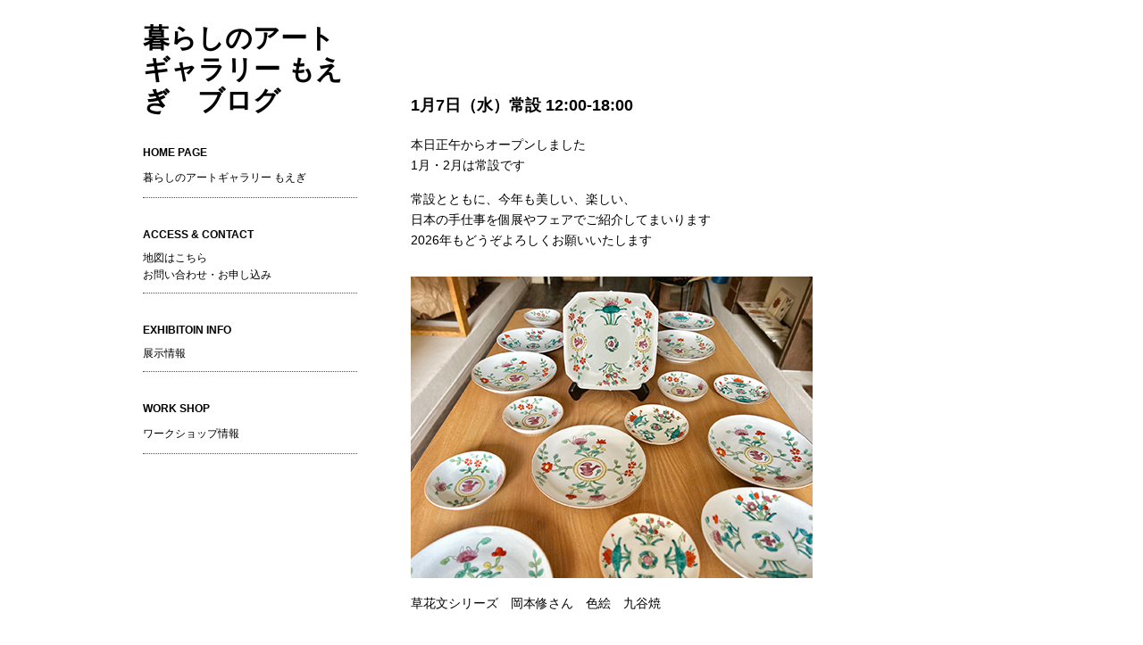

--- FILE ---
content_type: text/html; charset=UTF-8
request_url: https://kurashi-no-art.com/blog/?paged=2
body_size: 5204
content:
<!DOCTYPE html>
<html lang="ja">
<head>
	<meta charset="UTF-8" />
	<meta name="viewport" content="width=device-width, initial-scale=1">
	<link rel="profile" href="http://gmpg.org/xfn/11">
	<link rel="pingback" href="https://kurashi-no-art.com/blog/xmlrpc.php">

	<title>暮らしのアートギャラリー もえぎ　ブログ &#8211; ページ 2</title>
<link rel='dns-prefetch' href='//s.w.org' />
<link rel="alternate" type="application/rss+xml" title="暮らしのアートギャラリー もえぎ　ブログ &raquo; フィード" href="https://kurashi-no-art.com/blog/?feed=rss2" />
<link rel="alternate" type="application/rss+xml" title="暮らしのアートギャラリー もえぎ　ブログ &raquo; コメントフィード" href="https://kurashi-no-art.com/blog/?feed=comments-rss2" />
		<script type="text/javascript">
			window._wpemojiSettings = {"baseUrl":"https:\/\/s.w.org\/images\/core\/emoji\/11.2.0\/72x72\/","ext":".png","svgUrl":"https:\/\/s.w.org\/images\/core\/emoji\/11.2.0\/svg\/","svgExt":".svg","source":{"concatemoji":"https:\/\/kurashi-no-art.com\/blog\/wp-includes\/js\/wp-emoji-release.min.js?ver=5.1.19"}};
			!function(e,a,t){var n,r,o,i=a.createElement("canvas"),p=i.getContext&&i.getContext("2d");function s(e,t){var a=String.fromCharCode;p.clearRect(0,0,i.width,i.height),p.fillText(a.apply(this,e),0,0);e=i.toDataURL();return p.clearRect(0,0,i.width,i.height),p.fillText(a.apply(this,t),0,0),e===i.toDataURL()}function c(e){var t=a.createElement("script");t.src=e,t.defer=t.type="text/javascript",a.getElementsByTagName("head")[0].appendChild(t)}for(o=Array("flag","emoji"),t.supports={everything:!0,everythingExceptFlag:!0},r=0;r<o.length;r++)t.supports[o[r]]=function(e){if(!p||!p.fillText)return!1;switch(p.textBaseline="top",p.font="600 32px Arial",e){case"flag":return s([55356,56826,55356,56819],[55356,56826,8203,55356,56819])?!1:!s([55356,57332,56128,56423,56128,56418,56128,56421,56128,56430,56128,56423,56128,56447],[55356,57332,8203,56128,56423,8203,56128,56418,8203,56128,56421,8203,56128,56430,8203,56128,56423,8203,56128,56447]);case"emoji":return!s([55358,56760,9792,65039],[55358,56760,8203,9792,65039])}return!1}(o[r]),t.supports.everything=t.supports.everything&&t.supports[o[r]],"flag"!==o[r]&&(t.supports.everythingExceptFlag=t.supports.everythingExceptFlag&&t.supports[o[r]]);t.supports.everythingExceptFlag=t.supports.everythingExceptFlag&&!t.supports.flag,t.DOMReady=!1,t.readyCallback=function(){t.DOMReady=!0},t.supports.everything||(n=function(){t.readyCallback()},a.addEventListener?(a.addEventListener("DOMContentLoaded",n,!1),e.addEventListener("load",n,!1)):(e.attachEvent("onload",n),a.attachEvent("onreadystatechange",function(){"complete"===a.readyState&&t.readyCallback()})),(n=t.source||{}).concatemoji?c(n.concatemoji):n.wpemoji&&n.twemoji&&(c(n.twemoji),c(n.wpemoji)))}(window,document,window._wpemojiSettings);
		</script>
		<style type="text/css">
img.wp-smiley,
img.emoji {
	display: inline !important;
	border: none !important;
	box-shadow: none !important;
	height: 1em !important;
	width: 1em !important;
	margin: 0 .07em !important;
	vertical-align: -0.1em !important;
	background: none !important;
	padding: 0 !important;
}
</style>
	<link rel='stylesheet' id='wp-block-library-css'  href='https://kurashi-no-art.com/blog/wp-includes/css/dist/block-library/style.min.css?ver=5.1.19' type='text/css' media='all' />
<link rel='stylesheet' id='ari-style-css'  href='https://kurashi-no-art.com/blog/wp-content/themes/ari/style.css?ver=20160207' type='text/css' media='all' />
<link rel='https://api.w.org/' href='https://kurashi-no-art.com/blog/index.php?rest_route=/' />
<link rel="EditURI" type="application/rsd+xml" title="RSD" href="https://kurashi-no-art.com/blog/xmlrpc.php?rsd" />
<link rel="wlwmanifest" type="application/wlwmanifest+xml" href="https://kurashi-no-art.com/blog/wp-includes/wlwmanifest.xml" /> 
<meta name="generator" content="WordPress 5.1.19" />

<!-- Protected by WP-SpamFree v2.1.1.1 :: JS BEGIN -->
<script type="text/javascript" src="https://kurashi-no-art.com/blog/wp-content/plugins/wp-spamfree/js/wpsf-js.php"></script> 
<!-- Protected by WP-SpamFree v2.1.1.1 :: JS END -->

<style data-context="foundation-flickity-css">/*! Flickity v2.0.2
http://flickity.metafizzy.co
---------------------------------------------- */.flickity-enabled{position:relative}.flickity-enabled:focus{outline:0}.flickity-viewport{overflow:hidden;position:relative;height:100%}.flickity-slider{position:absolute;width:100%;height:100%}.flickity-enabled.is-draggable{-webkit-tap-highlight-color:transparent;tap-highlight-color:transparent;-webkit-user-select:none;-moz-user-select:none;-ms-user-select:none;user-select:none}.flickity-enabled.is-draggable .flickity-viewport{cursor:move;cursor:-webkit-grab;cursor:grab}.flickity-enabled.is-draggable .flickity-viewport.is-pointer-down{cursor:-webkit-grabbing;cursor:grabbing}.flickity-prev-next-button{position:absolute;top:50%;width:44px;height:44px;border:none;border-radius:50%;background:#fff;background:hsla(0,0%,100%,.75);cursor:pointer;-webkit-transform:translateY(-50%);transform:translateY(-50%)}.flickity-prev-next-button:hover{background:#fff}.flickity-prev-next-button:focus{outline:0;box-shadow:0 0 0 5px #09f}.flickity-prev-next-button:active{opacity:.6}.flickity-prev-next-button.previous{left:10px}.flickity-prev-next-button.next{right:10px}.flickity-rtl .flickity-prev-next-button.previous{left:auto;right:10px}.flickity-rtl .flickity-prev-next-button.next{right:auto;left:10px}.flickity-prev-next-button:disabled{opacity:.3;cursor:auto}.flickity-prev-next-button svg{position:absolute;left:20%;top:20%;width:60%;height:60%}.flickity-prev-next-button .arrow{fill:#333}.flickity-page-dots{position:absolute;width:100%;bottom:-25px;padding:0;margin:0;list-style:none;text-align:center;line-height:1}.flickity-rtl .flickity-page-dots{direction:rtl}.flickity-page-dots .dot{display:inline-block;width:10px;height:10px;margin:0 8px;background:#333;border-radius:50%;opacity:.25;cursor:pointer}.flickity-page-dots .dot.is-selected{opacity:1}</style><style data-context="foundation-slideout-css">.slideout-menu{position:fixed;left:0;top:0;bottom:0;right:auto;z-index:0;width:256px;overflow-y:auto;-webkit-overflow-scrolling:touch;display:none}.slideout-menu.pushit-right{left:auto;right:0}.slideout-panel{position:relative;z-index:1;will-change:transform}.slideout-open,.slideout-open .slideout-panel,.slideout-open body{overflow:hidden}.slideout-open .slideout-menu{display:block}.pushit{display:none}</style>	<style type="text/css">
			#site-navigation {background:##ffffff;}
			a,
	ul.sidebar li.widget_text a,
	#content h2 a:hover,
	ul.sidebar a:hover,
	.comment-meta a:hover,
	p.logged-in-as a:hover,
	p.meta a:hover,
	a.post-edit-link:hover,
	#footer a:hover
	{ color: #000000;}
			body, #content h2 a { color: #000000; }
		</style>
    <style>.ios7.web-app-mode.has-fixed header{ background-color: rgba(3,122,221,.88);}</style></head>

<body class="home blog paged paged-2">

<div id="wrap" class="clearfix">
	<div id="sidebar-primary">

	<div class="logo">
	
	<h1><a href="https://kurashi-no-art.com/blog/" title="暮らしのアートギャラリー もえぎ　ブログ">暮らしのアートギャラリー もえぎ　ブログ</a></h1><p></p>

	</div><!--end .logo-->

	
<ul class="sidebar">

<li id="text-8" class="widget-container widget_text"><h3 class="widget-title">HOME PAGE</h3>			<div class="textwidget"><a href="https://moegi.kurashi-no-art.com/" target="_blank">暮らしのアートギャラリー もえぎ</a></div>
		</li><li id="text-5" class="widget-container widget_text"><h3 class="widget-title">access &#038; contact</h3>			<div class="textwidget"><p><a href="http://kurashi-no-art.com/blog/wp-content/themes/mondo-zen-theme/map_popup.html" class="popupwindow" rel="height:350,width:400">地図はこちら</a></p>
<p><a href="http://moegi.kurashi-no-art.com/contact.html" class="popupwindow" rel="height:800,width:800,scrollbars:1" title="contact">お問い合わせ・お申し込み</a></p>
</div>
		</li><li id="text-6" class="widget-container widget_text"><h3 class="widget-title">Exhibitoin Info</h3>			<div class="textwidget"><p><a href="http://kurashi-no-art.com/blog/?page_id=51921 title="本年度の展示スケジュール">展示情報</a></p>
</div>
		</li><li id="text-7" class="widget-container widget_text"><h3 class="widget-title">Work Shop</h3>			<div class="textwidget"><a href="http://moegi.kurashi-no-art.com/workshop/" target="_blank">ワークショップ情報</a></div>
		</li></ul>
<!--end Sidebar -->

	</div>
	<!--end Sidebar One-->
<div id="main">

	<div id="content">
		


<div id="post-70261" class="post-70261 post type-post status-publish format-standard hentry category-56">

		<h2><a href="https://kurashi-no-art.com/blog/?p=70261" title="Permalink to 1月7日（水）常設 12:00-18:00" rel="bookmark">1月7日（水）常設 12:00-18:00</a></h2>

		
			
			
<p>本日正午からオープンしました<br>1月・2月は常設です</p>



<p>常設とともに、今年も美しい、楽しい、<br> 日本の手仕事を個展やフェアでご紹介してまいります<br> 2026年もどうぞよろしくお願いいたします</p>



<figure class="wp-block-image is-resized"><img src="https://kurashi-no-art.com/blog/wp-content/uploads/IMG_3919.jpg" alt="" class="wp-image-70262" width="594" height="446" srcset="https://kurashi-no-art.com/blog/wp-content/uploads/IMG_3919.jpg 450w, https://kurashi-no-art.com/blog/wp-content/uploads/IMG_3919-150x113.jpg 150w, https://kurashi-no-art.com/blog/wp-content/uploads/IMG_3919-300x225.jpg 300w" sizes="(max-width: 594px) 100vw, 594px" /></figure>



<p>草花文シリーズ　岡本修さん　色絵　九谷焼</p>



<p><br></p>
			<div class="clear"></div>
			
						
			<p class="meta"><span><a href="https://kurashi-no-art.com/blog/?p=70261">07. 1月 2026</a> by もえぎ店主</span><br/>				
	
									Categories: <a href="https://kurashi-no-art.com/blog/?cat=56" rel="category">常設</a>					|
												
				<a href="https://kurashi-no-art.com/blog/?p=70261#respond">Leave a comment</a>				</p>
	</div>
	<!--end Post-->

		

<div id="post-70254" class="post-70254 post type-post status-publish format-standard hentry category-47">

		<h2><a href="https://kurashi-no-art.com/blog/?p=70254" title="Permalink to 1月6日（火） 冬季休暇中" rel="bookmark">1月6日（火） 冬季休暇中</a></h2>

		
			
			
<p>午前中は月に一度のお習字のお稽古へ<br>筆ペンで書初めです<br>午後からは昨日に続いて、開店準備です</p>



<p>&#x26ab;︎ 新年はあす１月7日（水）正午から開店します</p>



<figure class="wp-block-image is-resized"><img src="https://kurashi-no-art.com/blog/wp-content/uploads/IMG_3906.jpg" alt="" class="wp-image-70255" width="585" height="439" srcset="https://kurashi-no-art.com/blog/wp-content/uploads/IMG_3906.jpg 450w, https://kurashi-no-art.com/blog/wp-content/uploads/IMG_3906-150x113.jpg 150w, https://kurashi-no-art.com/blog/wp-content/uploads/IMG_3906-300x225.jpg 300w" sizes="(max-width: 585px) 100vw, 585px" /></figure>



<p><a href="https://www.instagram.com/explore/tags/1%E6%9C%886%E6%97%A5/"></a><br></p>
			<div class="clear"></div>
			
						
			<p class="meta"><span><a href="https://kurashi-no-art.com/blog/?p=70254">06. 1月 2026</a> by もえぎ店主</span><br/>				
	
									Categories: <a href="https://kurashi-no-art.com/blog/?cat=47" rel="category">日々</a>					|
												
				<a href="https://kurashi-no-art.com/blog/?p=70254#respond">Leave a comment</a>				</p>
	</div>
	<!--end Post-->

		

<div id="post-70246" class="post-70246 post type-post status-publish format-standard hentry category-misc">

		<h2><a href="https://kurashi-no-art.com/blog/?p=70246" title="Permalink to 1月5日（月）  冬季休暇中" rel="bookmark">1月5日（月）  冬季休暇中</a></h2>

		
			
			
<p>藤原啓祐さんの掛け花入れに<br>昨年暮れにお正月花のワークショップを<br>開いてくださった守屋青翠さんからいただいた<br>三色すみれの花を挿してみました</p>



<p></p>



<p> 少しずつ1月7日の開店に向けて、 準備を始めています</p>



<figure class="wp-block-image is-resized"><img src="https://kurashi-no-art.com/blog/wp-content/uploads/IMG_3896.jpg" alt="" class="wp-image-70247" width="594" height="407" srcset="https://kurashi-no-art.com/blog/wp-content/uploads/IMG_3896.jpg 450w, https://kurashi-no-art.com/blog/wp-content/uploads/IMG_3896-150x103.jpg 150w, https://kurashi-no-art.com/blog/wp-content/uploads/IMG_3896-300x205.jpg 300w" sizes="(max-width: 594px) 100vw, 594px" /></figure>



<p>●新年は1月7日（水）から開店します<br></p>
			<div class="clear"></div>
			
						
			<p class="meta"><span><a href="https://kurashi-no-art.com/blog/?p=70246">05. 1月 2026</a> by もえぎ店主</span><br/>				
	
									Categories: <a href="https://kurashi-no-art.com/blog/?cat=1" rel="category">雑記</a>					|
												
				<a href="https://kurashi-no-art.com/blog/?p=70246#respond">Leave a comment</a>				</p>
	</div>
	<!--end Post-->

		

<div id="post-70232" class="post-70232 post type-post status-publish format-standard hentry category-47">

		<h2><a href="https://kurashi-no-art.com/blog/?p=70232" title="Permalink to 1月4日（日)    　冬季休暇中" rel="bookmark">1月4日（日)    　冬季休暇中</a></h2>

		
			
			
<p>お日様がぽかぽかして、いいお天気です<br>この休暇は家でゆっくり過ごしています</p>



<figure class="wp-block-image is-resized"><img src="https://kurashi-no-art.com/blog/wp-content/uploads/IMG_3892.jpg" alt="" class="wp-image-70233" width="594" height="469" srcset="https://kurashi-no-art.com/blog/wp-content/uploads/IMG_3892.jpg 450w, https://kurashi-no-art.com/blog/wp-content/uploads/IMG_3892-150x118.jpg 150w, https://kurashi-no-art.com/blog/wp-content/uploads/IMG_3892-300x237.jpg 300w" sizes="(max-width: 594px) 100vw, 594px" /></figure>



<p></p>



<p></p>



<p>●新年は1月7日（水）から開店します</p>
			<div class="clear"></div>
			
						
			<p class="meta"><span><a href="https://kurashi-no-art.com/blog/?p=70232">04. 1月 2026</a> by もえぎ店主</span><br/>				
	
									Categories: <a href="https://kurashi-no-art.com/blog/?cat=47" rel="category">日々</a>					|
												
				<a href="https://kurashi-no-art.com/blog/?p=70232#respond">Leave a comment</a>				</p>
	</div>
	<!--end Post-->

		

<div id="post-70219" class="post-70219 post type-post status-publish format-standard hentry category-47">

		<h2><a href="https://kurashi-no-art.com/blog/?p=70219" title="Permalink to 1月3日（土）  冬季休暇中" rel="bookmark">1月3日（土）  冬季休暇中</a></h2>

		
			
			
<p>国立からも富士山がはっきりと見えます<br>清々しいいいお天気です</p>



<p>長年陶板の年賀状をいただいていた<br>長崎の陶芸家 小島鉄平さんから、<br>今年は和紙の葉書に干支の午が<br>手描きされた年賀状が届きました</p>



<p>年賀状終いの連絡をいただくことが<br>多くなった昨今ですが…</p>



<p>素敵な年賀状をいだたくのはやはり嬉しいものです</p>



<figure class="wp-block-image is-resized"><img src="https://kurashi-no-art.com/blog/wp-content/uploads/IMG_3887.jpg" alt="" class="wp-image-70222" width="571" height="438" srcset="https://kurashi-no-art.com/blog/wp-content/uploads/IMG_3887.jpg 450w, https://kurashi-no-art.com/blog/wp-content/uploads/IMG_3887-150x115.jpg 150w, https://kurashi-no-art.com/blog/wp-content/uploads/IMG_3887-300x230.jpg 300w" sizes="(max-width: 571px) 100vw, 571px" /></figure>



<p></p>



<p></p>



<p>●新年は1月7日（水）から開店します</p>
			<div class="clear"></div>
			
						
			<p class="meta"><span><a href="https://kurashi-no-art.com/blog/?p=70219">03. 1月 2026</a> by もえぎ店主</span><br/>				
	
									Categories: <a href="https://kurashi-no-art.com/blog/?cat=47" rel="category">日々</a>					|
												
				<a href="https://kurashi-no-art.com/blog/?p=70219#respond">Leave a comment</a>				</p>
	</div>
	<!--end Post-->

		


				<p class="previous"><a href="https://kurashi-no-art.com/blog/?paged=3" >&larr; Older posts</a></p>
				<p class="next"><a href="https://kurashi-no-art.com/blog/" >Newer posts &rarr;</a></p>
	</div>
	<!--end Content-->


<div id="sidebar-secondary">


</div>
<!--end Sidebar Secondary-->
</div>
<!--end Main-->

 
<div id="footer" class="clearfix">
		<p class="alignright">&copy; 2026 <a href="https://kurashi-no-art.com/blog">暮らしのアートギャラリー もえぎ　ブログ</a>. Theme: Ari by <a href="http://www.elmastudio.de/en/themes/">Elmastudio</a>. Proudly powered by <a href="http://wordpress.org/">WordPress</a>.</p>
</div>
<!--end Footer-->

</div>
<!--end Wrap-->

<!-- Powered by WPtouch: 4.3.41 --><script type='text/javascript' src='https://kurashi-no-art.com/blog/wp-includes/js/wp-embed.min.js?ver=5.1.19'></script>
</body>
</html>

